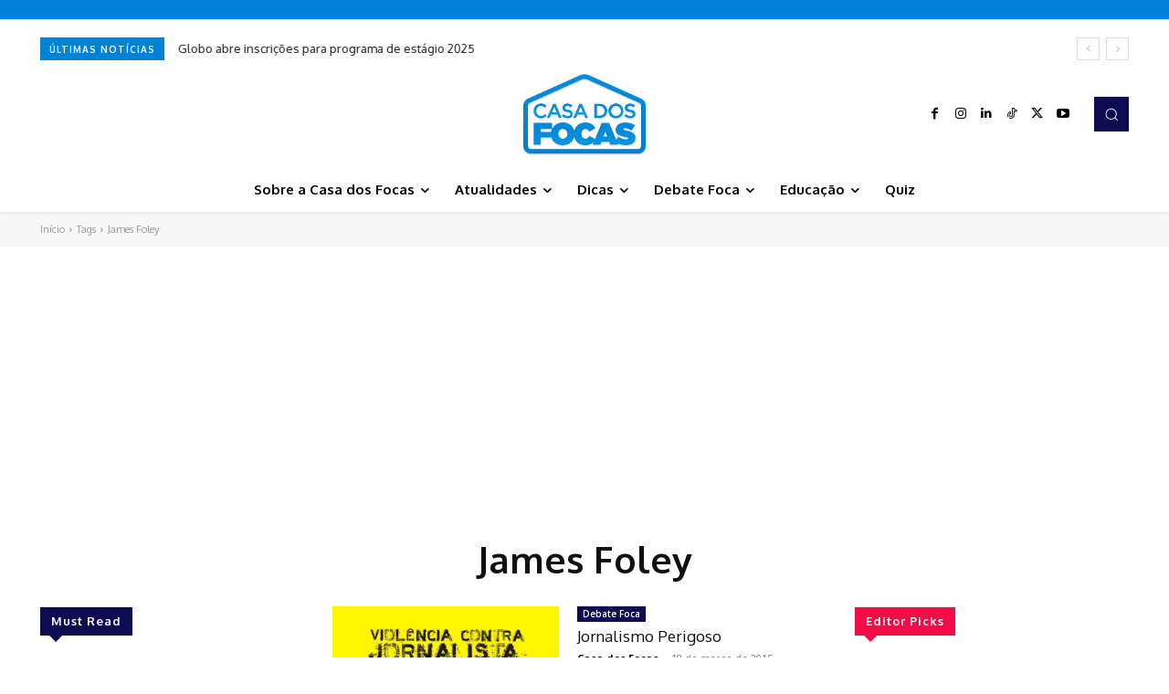

--- FILE ---
content_type: text/html; charset=utf-8
request_url: https://www.google.com/recaptcha/api2/aframe
body_size: 267
content:
<!DOCTYPE HTML><html><head><meta http-equiv="content-type" content="text/html; charset=UTF-8"></head><body><script nonce="DrwnCz6ED5wqOYwWmAitqQ">/** Anti-fraud and anti-abuse applications only. See google.com/recaptcha */ try{var clients={'sodar':'https://pagead2.googlesyndication.com/pagead/sodar?'};window.addEventListener("message",function(a){try{if(a.source===window.parent){var b=JSON.parse(a.data);var c=clients[b['id']];if(c){var d=document.createElement('img');d.src=c+b['params']+'&rc='+(localStorage.getItem("rc::a")?sessionStorage.getItem("rc::b"):"");window.document.body.appendChild(d);sessionStorage.setItem("rc::e",parseInt(sessionStorage.getItem("rc::e")||0)+1);localStorage.setItem("rc::h",'1767587497859');}}}catch(b){}});window.parent.postMessage("_grecaptcha_ready", "*");}catch(b){}</script></body></html>